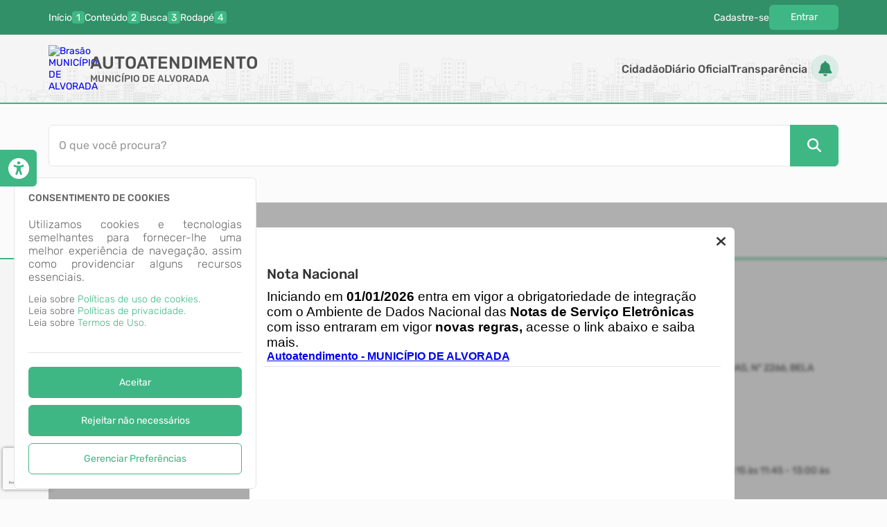

--- FILE ---
content_type: text/html; charset=iso-8859-1
request_url: https://alvorada.atende.net/autoatendimento/servicos/medico
body_size: 75346
content:
<!DOCTYPE html>
<style> :root{ --cor-base-tema: #3eb784; --cor-base-tema-rgb: 62, 183, 132; --cor-base-tema-1: #d1efe2; --cor-base-tema-rgb-1: 209, 239, 226; --cor-base-tema-2: #abe2cb; --cor-base-tema-rgb-2: 171, 226, 203; --cor-base-tema-3: #85d5b3; --cor-base-tema-rgb-3: 133, 213, 179; --cor-base-tema-4: #5fc89c; --cor-base-tema-rgb-4: 95, 200, 156; --cor-base-tema-5: #3eb683; --cor-base-tema-rgb-5: 62, 182, 131; --cor-base-tema-6: #319068; --cor-base-tema-rgb-6: 49, 144, 104; --cor-base-tema-7: #246a4c; --cor-base-tema-rgb-7: 36, 106, 76; --cor-base-tema-8: #174431; --cor-base-tema-rgb-8: 23, 68, 49; --cor-base-tema-9: #0a1e15; --cor-base-tema-rgb-9: 10, 30, 21 } </style>
<script>eval(atob('[base64]/[base64]/dT0iOw0KICAgIF9fQ09OU1QuTElOSy5UV0lUVEVSICAgICAgICAgICAgICAgICAgICA9ICJodHRwczpcL1wvdHdpdHRlci5jb21cL2ludGVudFwvdHdlZXQ/[base64]'));</script><script> eval('__CONST.TEMA = {"base-tema":"#3eb784","base-tema-rgb":"62, 183, 132","base-tema-1":"#d1efe2","base-tema-rgb-1":"209, 239, 226","base-tema-2":"#abe2cb","base-tema-rgb-2":"171, 226, 203","base-tema-3":"#85d5b3","base-tema-rgb-3":"133, 213, 179","base-tema-4":"#5fc89c","base-tema-rgb-4":"95, 200, 156","base-tema-5":"#3eb683","base-tema-rgb-5":"62, 182, 131","base-tema-6":"#319068","base-tema-rgb-6":"49, 144, 104","base-tema-7":"#246a4c","base-tema-rgb-7":"36, 106, 76","base-tema-8":"#174431","base-tema-rgb-8":"23, 68, 49","base-tema-9":"#0a1e15","base-tema-rgb-9":"10, 30, 21"}') </script>
<!DOCTYPE html>
<html lang="pt-br">
<head>
<meta http-equiv="X-UA-Compatible" content="chrome=1;IE=edge" />
<meta http-equiv='Content-Type' content='text/html; charset=iso-8859-1'/>
<meta charset="iso-8859-1">
<meta name="viewport" content="width=device-width, initial-scale=1.0">
<meta name="description" content="Autoatendimento - MUNICÍPIO DE ALVORADA">
<meta name="theme-color" content="var(--cor-base-tema)">
<link rel="icon" href="imagem/sistema/wau/imagem_wau_favicon.ico">
<title>Autoatendimento - MUNICÍPIO DE ALVORADA</title>
<link rel="preload" as="style" href="/static/portal/css/2026/01/12/css_90baab6ad6d1f4fc837aceafdbcd6601.css">
<link rel="stylesheet" type="text/css" href="/static/portal/css/2026/01/12/css_90baab6ad6d1f4fc837aceafdbcd6601.css">
<link rel="preload" as="style" href="/static/portal/css/2026/01/12/css_51aa3cd1849628b7363dacf198e11866.css">
<link rel="stylesheet" type="text/css" href="/static/portal/css/2026/01/12/css_51aa3cd1849628b7363dacf198e11866.css">
<link rel="preload" as="script" href="/static/portal/js/2026/01/12/js_67892ab239893b05e47cdb59542d0592.js">
<script type="text/javascript" src="/static/portal/js/2026/01/12/js_67892ab239893b05e47cdb59542d0592.js"></script>
<link rel="preload" as="script" href="/static/portal/js/2026/01/12/js_ac82fca85120f8fd31a54814198a385f.js">
<script type="text/javascript" src="/static/portal/js/2026/01/12/js_ac82fca85120f8fd31a54814198a385f.js"></script>
<link rel="preload" as="script" href="/static/portal/js/2026/01/12/js_8393067d8a2b9ce58fc65191378b367c.js">
<script type="text/javascript" src="/static/portal/js/2026/01/12/js_8393067d8a2b9ce58fc65191378b367c.js"></script>
<script id="s6971d280681d8">eval(atob("[base64]/[base64]"))</script><script id="s6971d2806de3e">eval(atob("[base64]/[base64]/IHBhcmFtc1snbGltaXQnXSAgICAgOiAxODsNCiAgICAgICAgICAgICAgICAgICAgICAgICAgICBsZXQgaUNvZGlnb1N1YlBlcmZpbCA9ICFfX2VtX2JyYW5jbyhwYXJhbXNbJ3N1YnBlcmNvZGlnbyddKSA/IHBhcmFtc1snc3VicGVyY29kaWdvJ10gOiBmYWxzZTsNCiAgICAgICAgICAgICAgICAgICAgICAgICAgICBsZXQgaVRpcG9TdWJQZXJmaWwgICA9ICFfX2VtX2JyYW5jbyhwYXJhbXNbJ3N1YnBlcnRpcG8nXSkgICA/[base64]/[base64]/[base64]"))</script></head>
<body>
<header>
<section id="e6971d2806e8ab" data-app="true" class="full-width"><cabecalho dados_elemento="[base64]"></cabecalho></section><script id="s6971d2806e8ac">new Vue({el:"#e6971d2806e8ab", store: typeof window["ipm_store"] !== "undefined" ? window["ipm_store"] : {}});document.querySelector("#s6971d2806e8ac").remove();</script>
</header>
<main id="conteudo">
<section id="e6971d2806e8c5" data-app="true" class="component-default fixed-component"><pesquisa is_fixed="1"></pesquisa></section><script id="s6971d2806e8c6">new Vue({el:"#e6971d2806e8c5", store: typeof window["ipm_store"] !== "undefined" ? window["ipm_store"] : {}});document.querySelector("#s6971d2806e8c6").remove();</script>
<section id="e6971d2806ece0" data-app="true" class=""><breadcrumb paths="[base64]" withpesquisa=""></breadcrumb></section><script id="s6971d2806ece1">new Vue({el:"#e6971d2806ece0", store: typeof window["ipm_store"] !== "undefined" ? window["ipm_store"] : {}});document.querySelector("#s6971d2806ece1").remove();</script>
<section id="e6971d2806f03a" data-app="true" class="component-default fixed-component"><aviso-manutencao></aviso-manutencao></section><script id="s6971d2806f03b">new Vue({el:"#e6971d2806f03a", store: typeof window["ipm_store"] !== "undefined" ? window["ipm_store"] : {}});document.querySelector("#s6971d2806f03b").remove();</script>
<script type="text/javascript" src="https://www.google.com/recaptcha/api.js?hl=pt-BR&render=6Lery60UAAAAABfNuiumoAaOeLxHqyDr3lFJHjkS" async="false"></script>            <script id="google-analytics-script-wau" async src="https://www.googletagmanager.com/gtag/js?id=G-T87WD1X2P3"></script>
            <script>
                const oCookieAnalytics = __cookieManagerPortal.getCookiePreferencia(7);

                if (oCookieAnalytics && oCookieAnalytics.aceite) {
                    window.dataLayer = window.dataLayer || [];
                    function gtag(){dataLayer.push(arguments);}
                    gtag('js', new Date());

                    gtag('config', 'G-T87WD1X2P3');
                } else {
                    const oScriptAnalytics = document.getElementById('google-analytics-script-wau');

                    if (oScriptAnalytics) {
                        oScriptAnalytics.remove();
                    }
                }
            </script>
            <section id="e6971d2806f0c1" data-app="true" class="component-default fixed-component"><scrolltop position="bottom right"></scrolltop></section><script id="s6971d2806f0c2">new Vue({el:"#e6971d2806f0c1", store: typeof window["ipm_store"] !== "undefined" ? window["ipm_store"] : {}});document.querySelector("#s6971d2806f0c2").remove();</script>
<section id="e6971d2806f0c8" data-app="true" class="component-default fixed-component"><acessibilidade></acessibilidade></section><script id="s6971d2806f0c9">new Vue({el:"#e6971d2806f0c8", store: typeof window["ipm_store"] !== "undefined" ? window["ipm_store"] : {}});document.querySelector("#s6971d2806f0c9").remove();</script>
            <style>
                div[vw].container-vlibras {
                    margin: 0 !important;
                }
                div[vw-access-button].active {
                    display: none !important;
                }
            </style>
            <div vw class="container-vlibras">
                <div vw-access-button></div>
                <div vw-plugin-wrapper>
                    <div class="vw-plugin-top-wrapper"></div>
                </div>
            </div>
            <script>
                __load_async_script('https://vlibras.gov.br/app/vlibras-plugin.js', 'UTF-8', 'head').then(() => {
                    new window.VLibras.Widget({
                        rootPath: 'https://vlibras.gov.br/app',
                        position: 'L'
                    });
                });
            </script>
            <section class="elemento-cookies fixed-component">
<section id="e6971d2806f370" data-app="true" class="component-default fixed-component"><cookies dados_elemento="[base64]"></cookies></section><script id="s6971d2806f371">new Vue({el:"#e6971d2806f370", store: typeof window["ipm_store"] !== "undefined" ? window["ipm_store"] : {}});document.querySelector("#s6971d2806f371").remove();</script>
<section id="e6971d2806f3c2" data-app="true" class="component-default fixed-component"><preferencia_cookies dados_elemento="[base64]"></preferencia_cookies></section><script id="s6971d2806f3c3">new Vue({el:"#e6971d2806f3c2", store: typeof window["ipm_store"] !== "undefined" ? window["ipm_store"] : {}});document.querySelector("#s6971d2806f3c3").remove();</script>
</section><section id="e6971d2806f844" data-app="true" class="component-default fixed-component"><aviso_popup dados_aviso="[base64]"></aviso_popup></section><script id="s6971d2806f845">new Vue({el:"#e6971d2806f844", store: typeof window["ipm_store"] !== "undefined" ? window["ipm_store"] : {}});document.querySelector("#s6971d2806f845").remove();</script>
<section id="e6971d2806fd25" data-app="true" class="component-default fixed-component"><alerta_compatibilidade_navegador icon_navegador_chrome="fab fa-chrome" icon_navegador_firefox="fab fa-firefox-browser" icon_navegador_safari="fab fa-safari" icon_navegador_opera="fab fa-opera" icon_navegador_edge="fab fa-edge" icon_warning="fas fa-exclamation-circle"></alerta_compatibilidade_navegador></section><script id="s6971d2806fd26">new Vue({el:"#e6971d2806fd25", store: typeof window["ipm_store"] !== "undefined" ? window["ipm_store"] : {}});document.querySelector("#s6971d2806fd26").remove();</script>
<section id="e6971d280778f2" data-app="true" class="component-default"><servico dados="[base64]" avaliar="" dados-servicos-destaque="[base64]"></servico></section><script id="s6971d280778f3">new Vue({el:"#e6971d280778f2", store: typeof window["ipm_store"] !== "undefined" ? window["ipm_store"] : {}});document.querySelector("#s6971d280778f3").remove();</script>
</main>
<footer>
<section id="e6971d280795ff" data-app="true" class="full-width"><rodape dados_rodape="[base64]"></rodape></section><script id="s6971d28079600">new Vue({el:"#e6971d280795ff", store: typeof window["ipm_store"] !== "undefined" ? window["ipm_store"] : {}});document.querySelector("#s6971d28079600").remove();</script>
</footer>
</body>
</html>


--- FILE ---
content_type: text/html; charset=utf-8
request_url: https://www.google.com/recaptcha/api2/anchor?ar=1&k=6Lery60UAAAAABfNuiumoAaOeLxHqyDr3lFJHjkS&co=aHR0cHM6Ly9hbHZvcmFkYS5hdGVuZGUubmV0OjQ0Mw..&hl=pt-BR&v=PoyoqOPhxBO7pBk68S4YbpHZ&size=invisible&anchor-ms=20000&execute-ms=30000&cb=pow095xukn4x
body_size: 48928
content:
<!DOCTYPE HTML><html dir="ltr" lang="pt-BR"><head><meta http-equiv="Content-Type" content="text/html; charset=UTF-8">
<meta http-equiv="X-UA-Compatible" content="IE=edge">
<title>reCAPTCHA</title>
<style type="text/css">
/* cyrillic-ext */
@font-face {
  font-family: 'Roboto';
  font-style: normal;
  font-weight: 400;
  font-stretch: 100%;
  src: url(//fonts.gstatic.com/s/roboto/v48/KFO7CnqEu92Fr1ME7kSn66aGLdTylUAMa3GUBHMdazTgWw.woff2) format('woff2');
  unicode-range: U+0460-052F, U+1C80-1C8A, U+20B4, U+2DE0-2DFF, U+A640-A69F, U+FE2E-FE2F;
}
/* cyrillic */
@font-face {
  font-family: 'Roboto';
  font-style: normal;
  font-weight: 400;
  font-stretch: 100%;
  src: url(//fonts.gstatic.com/s/roboto/v48/KFO7CnqEu92Fr1ME7kSn66aGLdTylUAMa3iUBHMdazTgWw.woff2) format('woff2');
  unicode-range: U+0301, U+0400-045F, U+0490-0491, U+04B0-04B1, U+2116;
}
/* greek-ext */
@font-face {
  font-family: 'Roboto';
  font-style: normal;
  font-weight: 400;
  font-stretch: 100%;
  src: url(//fonts.gstatic.com/s/roboto/v48/KFO7CnqEu92Fr1ME7kSn66aGLdTylUAMa3CUBHMdazTgWw.woff2) format('woff2');
  unicode-range: U+1F00-1FFF;
}
/* greek */
@font-face {
  font-family: 'Roboto';
  font-style: normal;
  font-weight: 400;
  font-stretch: 100%;
  src: url(//fonts.gstatic.com/s/roboto/v48/KFO7CnqEu92Fr1ME7kSn66aGLdTylUAMa3-UBHMdazTgWw.woff2) format('woff2');
  unicode-range: U+0370-0377, U+037A-037F, U+0384-038A, U+038C, U+038E-03A1, U+03A3-03FF;
}
/* math */
@font-face {
  font-family: 'Roboto';
  font-style: normal;
  font-weight: 400;
  font-stretch: 100%;
  src: url(//fonts.gstatic.com/s/roboto/v48/KFO7CnqEu92Fr1ME7kSn66aGLdTylUAMawCUBHMdazTgWw.woff2) format('woff2');
  unicode-range: U+0302-0303, U+0305, U+0307-0308, U+0310, U+0312, U+0315, U+031A, U+0326-0327, U+032C, U+032F-0330, U+0332-0333, U+0338, U+033A, U+0346, U+034D, U+0391-03A1, U+03A3-03A9, U+03B1-03C9, U+03D1, U+03D5-03D6, U+03F0-03F1, U+03F4-03F5, U+2016-2017, U+2034-2038, U+203C, U+2040, U+2043, U+2047, U+2050, U+2057, U+205F, U+2070-2071, U+2074-208E, U+2090-209C, U+20D0-20DC, U+20E1, U+20E5-20EF, U+2100-2112, U+2114-2115, U+2117-2121, U+2123-214F, U+2190, U+2192, U+2194-21AE, U+21B0-21E5, U+21F1-21F2, U+21F4-2211, U+2213-2214, U+2216-22FF, U+2308-230B, U+2310, U+2319, U+231C-2321, U+2336-237A, U+237C, U+2395, U+239B-23B7, U+23D0, U+23DC-23E1, U+2474-2475, U+25AF, U+25B3, U+25B7, U+25BD, U+25C1, U+25CA, U+25CC, U+25FB, U+266D-266F, U+27C0-27FF, U+2900-2AFF, U+2B0E-2B11, U+2B30-2B4C, U+2BFE, U+3030, U+FF5B, U+FF5D, U+1D400-1D7FF, U+1EE00-1EEFF;
}
/* symbols */
@font-face {
  font-family: 'Roboto';
  font-style: normal;
  font-weight: 400;
  font-stretch: 100%;
  src: url(//fonts.gstatic.com/s/roboto/v48/KFO7CnqEu92Fr1ME7kSn66aGLdTylUAMaxKUBHMdazTgWw.woff2) format('woff2');
  unicode-range: U+0001-000C, U+000E-001F, U+007F-009F, U+20DD-20E0, U+20E2-20E4, U+2150-218F, U+2190, U+2192, U+2194-2199, U+21AF, U+21E6-21F0, U+21F3, U+2218-2219, U+2299, U+22C4-22C6, U+2300-243F, U+2440-244A, U+2460-24FF, U+25A0-27BF, U+2800-28FF, U+2921-2922, U+2981, U+29BF, U+29EB, U+2B00-2BFF, U+4DC0-4DFF, U+FFF9-FFFB, U+10140-1018E, U+10190-1019C, U+101A0, U+101D0-101FD, U+102E0-102FB, U+10E60-10E7E, U+1D2C0-1D2D3, U+1D2E0-1D37F, U+1F000-1F0FF, U+1F100-1F1AD, U+1F1E6-1F1FF, U+1F30D-1F30F, U+1F315, U+1F31C, U+1F31E, U+1F320-1F32C, U+1F336, U+1F378, U+1F37D, U+1F382, U+1F393-1F39F, U+1F3A7-1F3A8, U+1F3AC-1F3AF, U+1F3C2, U+1F3C4-1F3C6, U+1F3CA-1F3CE, U+1F3D4-1F3E0, U+1F3ED, U+1F3F1-1F3F3, U+1F3F5-1F3F7, U+1F408, U+1F415, U+1F41F, U+1F426, U+1F43F, U+1F441-1F442, U+1F444, U+1F446-1F449, U+1F44C-1F44E, U+1F453, U+1F46A, U+1F47D, U+1F4A3, U+1F4B0, U+1F4B3, U+1F4B9, U+1F4BB, U+1F4BF, U+1F4C8-1F4CB, U+1F4D6, U+1F4DA, U+1F4DF, U+1F4E3-1F4E6, U+1F4EA-1F4ED, U+1F4F7, U+1F4F9-1F4FB, U+1F4FD-1F4FE, U+1F503, U+1F507-1F50B, U+1F50D, U+1F512-1F513, U+1F53E-1F54A, U+1F54F-1F5FA, U+1F610, U+1F650-1F67F, U+1F687, U+1F68D, U+1F691, U+1F694, U+1F698, U+1F6AD, U+1F6B2, U+1F6B9-1F6BA, U+1F6BC, U+1F6C6-1F6CF, U+1F6D3-1F6D7, U+1F6E0-1F6EA, U+1F6F0-1F6F3, U+1F6F7-1F6FC, U+1F700-1F7FF, U+1F800-1F80B, U+1F810-1F847, U+1F850-1F859, U+1F860-1F887, U+1F890-1F8AD, U+1F8B0-1F8BB, U+1F8C0-1F8C1, U+1F900-1F90B, U+1F93B, U+1F946, U+1F984, U+1F996, U+1F9E9, U+1FA00-1FA6F, U+1FA70-1FA7C, U+1FA80-1FA89, U+1FA8F-1FAC6, U+1FACE-1FADC, U+1FADF-1FAE9, U+1FAF0-1FAF8, U+1FB00-1FBFF;
}
/* vietnamese */
@font-face {
  font-family: 'Roboto';
  font-style: normal;
  font-weight: 400;
  font-stretch: 100%;
  src: url(//fonts.gstatic.com/s/roboto/v48/KFO7CnqEu92Fr1ME7kSn66aGLdTylUAMa3OUBHMdazTgWw.woff2) format('woff2');
  unicode-range: U+0102-0103, U+0110-0111, U+0128-0129, U+0168-0169, U+01A0-01A1, U+01AF-01B0, U+0300-0301, U+0303-0304, U+0308-0309, U+0323, U+0329, U+1EA0-1EF9, U+20AB;
}
/* latin-ext */
@font-face {
  font-family: 'Roboto';
  font-style: normal;
  font-weight: 400;
  font-stretch: 100%;
  src: url(//fonts.gstatic.com/s/roboto/v48/KFO7CnqEu92Fr1ME7kSn66aGLdTylUAMa3KUBHMdazTgWw.woff2) format('woff2');
  unicode-range: U+0100-02BA, U+02BD-02C5, U+02C7-02CC, U+02CE-02D7, U+02DD-02FF, U+0304, U+0308, U+0329, U+1D00-1DBF, U+1E00-1E9F, U+1EF2-1EFF, U+2020, U+20A0-20AB, U+20AD-20C0, U+2113, U+2C60-2C7F, U+A720-A7FF;
}
/* latin */
@font-face {
  font-family: 'Roboto';
  font-style: normal;
  font-weight: 400;
  font-stretch: 100%;
  src: url(//fonts.gstatic.com/s/roboto/v48/KFO7CnqEu92Fr1ME7kSn66aGLdTylUAMa3yUBHMdazQ.woff2) format('woff2');
  unicode-range: U+0000-00FF, U+0131, U+0152-0153, U+02BB-02BC, U+02C6, U+02DA, U+02DC, U+0304, U+0308, U+0329, U+2000-206F, U+20AC, U+2122, U+2191, U+2193, U+2212, U+2215, U+FEFF, U+FFFD;
}
/* cyrillic-ext */
@font-face {
  font-family: 'Roboto';
  font-style: normal;
  font-weight: 500;
  font-stretch: 100%;
  src: url(//fonts.gstatic.com/s/roboto/v48/KFO7CnqEu92Fr1ME7kSn66aGLdTylUAMa3GUBHMdazTgWw.woff2) format('woff2');
  unicode-range: U+0460-052F, U+1C80-1C8A, U+20B4, U+2DE0-2DFF, U+A640-A69F, U+FE2E-FE2F;
}
/* cyrillic */
@font-face {
  font-family: 'Roboto';
  font-style: normal;
  font-weight: 500;
  font-stretch: 100%;
  src: url(//fonts.gstatic.com/s/roboto/v48/KFO7CnqEu92Fr1ME7kSn66aGLdTylUAMa3iUBHMdazTgWw.woff2) format('woff2');
  unicode-range: U+0301, U+0400-045F, U+0490-0491, U+04B0-04B1, U+2116;
}
/* greek-ext */
@font-face {
  font-family: 'Roboto';
  font-style: normal;
  font-weight: 500;
  font-stretch: 100%;
  src: url(//fonts.gstatic.com/s/roboto/v48/KFO7CnqEu92Fr1ME7kSn66aGLdTylUAMa3CUBHMdazTgWw.woff2) format('woff2');
  unicode-range: U+1F00-1FFF;
}
/* greek */
@font-face {
  font-family: 'Roboto';
  font-style: normal;
  font-weight: 500;
  font-stretch: 100%;
  src: url(//fonts.gstatic.com/s/roboto/v48/KFO7CnqEu92Fr1ME7kSn66aGLdTylUAMa3-UBHMdazTgWw.woff2) format('woff2');
  unicode-range: U+0370-0377, U+037A-037F, U+0384-038A, U+038C, U+038E-03A1, U+03A3-03FF;
}
/* math */
@font-face {
  font-family: 'Roboto';
  font-style: normal;
  font-weight: 500;
  font-stretch: 100%;
  src: url(//fonts.gstatic.com/s/roboto/v48/KFO7CnqEu92Fr1ME7kSn66aGLdTylUAMawCUBHMdazTgWw.woff2) format('woff2');
  unicode-range: U+0302-0303, U+0305, U+0307-0308, U+0310, U+0312, U+0315, U+031A, U+0326-0327, U+032C, U+032F-0330, U+0332-0333, U+0338, U+033A, U+0346, U+034D, U+0391-03A1, U+03A3-03A9, U+03B1-03C9, U+03D1, U+03D5-03D6, U+03F0-03F1, U+03F4-03F5, U+2016-2017, U+2034-2038, U+203C, U+2040, U+2043, U+2047, U+2050, U+2057, U+205F, U+2070-2071, U+2074-208E, U+2090-209C, U+20D0-20DC, U+20E1, U+20E5-20EF, U+2100-2112, U+2114-2115, U+2117-2121, U+2123-214F, U+2190, U+2192, U+2194-21AE, U+21B0-21E5, U+21F1-21F2, U+21F4-2211, U+2213-2214, U+2216-22FF, U+2308-230B, U+2310, U+2319, U+231C-2321, U+2336-237A, U+237C, U+2395, U+239B-23B7, U+23D0, U+23DC-23E1, U+2474-2475, U+25AF, U+25B3, U+25B7, U+25BD, U+25C1, U+25CA, U+25CC, U+25FB, U+266D-266F, U+27C0-27FF, U+2900-2AFF, U+2B0E-2B11, U+2B30-2B4C, U+2BFE, U+3030, U+FF5B, U+FF5D, U+1D400-1D7FF, U+1EE00-1EEFF;
}
/* symbols */
@font-face {
  font-family: 'Roboto';
  font-style: normal;
  font-weight: 500;
  font-stretch: 100%;
  src: url(//fonts.gstatic.com/s/roboto/v48/KFO7CnqEu92Fr1ME7kSn66aGLdTylUAMaxKUBHMdazTgWw.woff2) format('woff2');
  unicode-range: U+0001-000C, U+000E-001F, U+007F-009F, U+20DD-20E0, U+20E2-20E4, U+2150-218F, U+2190, U+2192, U+2194-2199, U+21AF, U+21E6-21F0, U+21F3, U+2218-2219, U+2299, U+22C4-22C6, U+2300-243F, U+2440-244A, U+2460-24FF, U+25A0-27BF, U+2800-28FF, U+2921-2922, U+2981, U+29BF, U+29EB, U+2B00-2BFF, U+4DC0-4DFF, U+FFF9-FFFB, U+10140-1018E, U+10190-1019C, U+101A0, U+101D0-101FD, U+102E0-102FB, U+10E60-10E7E, U+1D2C0-1D2D3, U+1D2E0-1D37F, U+1F000-1F0FF, U+1F100-1F1AD, U+1F1E6-1F1FF, U+1F30D-1F30F, U+1F315, U+1F31C, U+1F31E, U+1F320-1F32C, U+1F336, U+1F378, U+1F37D, U+1F382, U+1F393-1F39F, U+1F3A7-1F3A8, U+1F3AC-1F3AF, U+1F3C2, U+1F3C4-1F3C6, U+1F3CA-1F3CE, U+1F3D4-1F3E0, U+1F3ED, U+1F3F1-1F3F3, U+1F3F5-1F3F7, U+1F408, U+1F415, U+1F41F, U+1F426, U+1F43F, U+1F441-1F442, U+1F444, U+1F446-1F449, U+1F44C-1F44E, U+1F453, U+1F46A, U+1F47D, U+1F4A3, U+1F4B0, U+1F4B3, U+1F4B9, U+1F4BB, U+1F4BF, U+1F4C8-1F4CB, U+1F4D6, U+1F4DA, U+1F4DF, U+1F4E3-1F4E6, U+1F4EA-1F4ED, U+1F4F7, U+1F4F9-1F4FB, U+1F4FD-1F4FE, U+1F503, U+1F507-1F50B, U+1F50D, U+1F512-1F513, U+1F53E-1F54A, U+1F54F-1F5FA, U+1F610, U+1F650-1F67F, U+1F687, U+1F68D, U+1F691, U+1F694, U+1F698, U+1F6AD, U+1F6B2, U+1F6B9-1F6BA, U+1F6BC, U+1F6C6-1F6CF, U+1F6D3-1F6D7, U+1F6E0-1F6EA, U+1F6F0-1F6F3, U+1F6F7-1F6FC, U+1F700-1F7FF, U+1F800-1F80B, U+1F810-1F847, U+1F850-1F859, U+1F860-1F887, U+1F890-1F8AD, U+1F8B0-1F8BB, U+1F8C0-1F8C1, U+1F900-1F90B, U+1F93B, U+1F946, U+1F984, U+1F996, U+1F9E9, U+1FA00-1FA6F, U+1FA70-1FA7C, U+1FA80-1FA89, U+1FA8F-1FAC6, U+1FACE-1FADC, U+1FADF-1FAE9, U+1FAF0-1FAF8, U+1FB00-1FBFF;
}
/* vietnamese */
@font-face {
  font-family: 'Roboto';
  font-style: normal;
  font-weight: 500;
  font-stretch: 100%;
  src: url(//fonts.gstatic.com/s/roboto/v48/KFO7CnqEu92Fr1ME7kSn66aGLdTylUAMa3OUBHMdazTgWw.woff2) format('woff2');
  unicode-range: U+0102-0103, U+0110-0111, U+0128-0129, U+0168-0169, U+01A0-01A1, U+01AF-01B0, U+0300-0301, U+0303-0304, U+0308-0309, U+0323, U+0329, U+1EA0-1EF9, U+20AB;
}
/* latin-ext */
@font-face {
  font-family: 'Roboto';
  font-style: normal;
  font-weight: 500;
  font-stretch: 100%;
  src: url(//fonts.gstatic.com/s/roboto/v48/KFO7CnqEu92Fr1ME7kSn66aGLdTylUAMa3KUBHMdazTgWw.woff2) format('woff2');
  unicode-range: U+0100-02BA, U+02BD-02C5, U+02C7-02CC, U+02CE-02D7, U+02DD-02FF, U+0304, U+0308, U+0329, U+1D00-1DBF, U+1E00-1E9F, U+1EF2-1EFF, U+2020, U+20A0-20AB, U+20AD-20C0, U+2113, U+2C60-2C7F, U+A720-A7FF;
}
/* latin */
@font-face {
  font-family: 'Roboto';
  font-style: normal;
  font-weight: 500;
  font-stretch: 100%;
  src: url(//fonts.gstatic.com/s/roboto/v48/KFO7CnqEu92Fr1ME7kSn66aGLdTylUAMa3yUBHMdazQ.woff2) format('woff2');
  unicode-range: U+0000-00FF, U+0131, U+0152-0153, U+02BB-02BC, U+02C6, U+02DA, U+02DC, U+0304, U+0308, U+0329, U+2000-206F, U+20AC, U+2122, U+2191, U+2193, U+2212, U+2215, U+FEFF, U+FFFD;
}
/* cyrillic-ext */
@font-face {
  font-family: 'Roboto';
  font-style: normal;
  font-weight: 900;
  font-stretch: 100%;
  src: url(//fonts.gstatic.com/s/roboto/v48/KFO7CnqEu92Fr1ME7kSn66aGLdTylUAMa3GUBHMdazTgWw.woff2) format('woff2');
  unicode-range: U+0460-052F, U+1C80-1C8A, U+20B4, U+2DE0-2DFF, U+A640-A69F, U+FE2E-FE2F;
}
/* cyrillic */
@font-face {
  font-family: 'Roboto';
  font-style: normal;
  font-weight: 900;
  font-stretch: 100%;
  src: url(//fonts.gstatic.com/s/roboto/v48/KFO7CnqEu92Fr1ME7kSn66aGLdTylUAMa3iUBHMdazTgWw.woff2) format('woff2');
  unicode-range: U+0301, U+0400-045F, U+0490-0491, U+04B0-04B1, U+2116;
}
/* greek-ext */
@font-face {
  font-family: 'Roboto';
  font-style: normal;
  font-weight: 900;
  font-stretch: 100%;
  src: url(//fonts.gstatic.com/s/roboto/v48/KFO7CnqEu92Fr1ME7kSn66aGLdTylUAMa3CUBHMdazTgWw.woff2) format('woff2');
  unicode-range: U+1F00-1FFF;
}
/* greek */
@font-face {
  font-family: 'Roboto';
  font-style: normal;
  font-weight: 900;
  font-stretch: 100%;
  src: url(//fonts.gstatic.com/s/roboto/v48/KFO7CnqEu92Fr1ME7kSn66aGLdTylUAMa3-UBHMdazTgWw.woff2) format('woff2');
  unicode-range: U+0370-0377, U+037A-037F, U+0384-038A, U+038C, U+038E-03A1, U+03A3-03FF;
}
/* math */
@font-face {
  font-family: 'Roboto';
  font-style: normal;
  font-weight: 900;
  font-stretch: 100%;
  src: url(//fonts.gstatic.com/s/roboto/v48/KFO7CnqEu92Fr1ME7kSn66aGLdTylUAMawCUBHMdazTgWw.woff2) format('woff2');
  unicode-range: U+0302-0303, U+0305, U+0307-0308, U+0310, U+0312, U+0315, U+031A, U+0326-0327, U+032C, U+032F-0330, U+0332-0333, U+0338, U+033A, U+0346, U+034D, U+0391-03A1, U+03A3-03A9, U+03B1-03C9, U+03D1, U+03D5-03D6, U+03F0-03F1, U+03F4-03F5, U+2016-2017, U+2034-2038, U+203C, U+2040, U+2043, U+2047, U+2050, U+2057, U+205F, U+2070-2071, U+2074-208E, U+2090-209C, U+20D0-20DC, U+20E1, U+20E5-20EF, U+2100-2112, U+2114-2115, U+2117-2121, U+2123-214F, U+2190, U+2192, U+2194-21AE, U+21B0-21E5, U+21F1-21F2, U+21F4-2211, U+2213-2214, U+2216-22FF, U+2308-230B, U+2310, U+2319, U+231C-2321, U+2336-237A, U+237C, U+2395, U+239B-23B7, U+23D0, U+23DC-23E1, U+2474-2475, U+25AF, U+25B3, U+25B7, U+25BD, U+25C1, U+25CA, U+25CC, U+25FB, U+266D-266F, U+27C0-27FF, U+2900-2AFF, U+2B0E-2B11, U+2B30-2B4C, U+2BFE, U+3030, U+FF5B, U+FF5D, U+1D400-1D7FF, U+1EE00-1EEFF;
}
/* symbols */
@font-face {
  font-family: 'Roboto';
  font-style: normal;
  font-weight: 900;
  font-stretch: 100%;
  src: url(//fonts.gstatic.com/s/roboto/v48/KFO7CnqEu92Fr1ME7kSn66aGLdTylUAMaxKUBHMdazTgWw.woff2) format('woff2');
  unicode-range: U+0001-000C, U+000E-001F, U+007F-009F, U+20DD-20E0, U+20E2-20E4, U+2150-218F, U+2190, U+2192, U+2194-2199, U+21AF, U+21E6-21F0, U+21F3, U+2218-2219, U+2299, U+22C4-22C6, U+2300-243F, U+2440-244A, U+2460-24FF, U+25A0-27BF, U+2800-28FF, U+2921-2922, U+2981, U+29BF, U+29EB, U+2B00-2BFF, U+4DC0-4DFF, U+FFF9-FFFB, U+10140-1018E, U+10190-1019C, U+101A0, U+101D0-101FD, U+102E0-102FB, U+10E60-10E7E, U+1D2C0-1D2D3, U+1D2E0-1D37F, U+1F000-1F0FF, U+1F100-1F1AD, U+1F1E6-1F1FF, U+1F30D-1F30F, U+1F315, U+1F31C, U+1F31E, U+1F320-1F32C, U+1F336, U+1F378, U+1F37D, U+1F382, U+1F393-1F39F, U+1F3A7-1F3A8, U+1F3AC-1F3AF, U+1F3C2, U+1F3C4-1F3C6, U+1F3CA-1F3CE, U+1F3D4-1F3E0, U+1F3ED, U+1F3F1-1F3F3, U+1F3F5-1F3F7, U+1F408, U+1F415, U+1F41F, U+1F426, U+1F43F, U+1F441-1F442, U+1F444, U+1F446-1F449, U+1F44C-1F44E, U+1F453, U+1F46A, U+1F47D, U+1F4A3, U+1F4B0, U+1F4B3, U+1F4B9, U+1F4BB, U+1F4BF, U+1F4C8-1F4CB, U+1F4D6, U+1F4DA, U+1F4DF, U+1F4E3-1F4E6, U+1F4EA-1F4ED, U+1F4F7, U+1F4F9-1F4FB, U+1F4FD-1F4FE, U+1F503, U+1F507-1F50B, U+1F50D, U+1F512-1F513, U+1F53E-1F54A, U+1F54F-1F5FA, U+1F610, U+1F650-1F67F, U+1F687, U+1F68D, U+1F691, U+1F694, U+1F698, U+1F6AD, U+1F6B2, U+1F6B9-1F6BA, U+1F6BC, U+1F6C6-1F6CF, U+1F6D3-1F6D7, U+1F6E0-1F6EA, U+1F6F0-1F6F3, U+1F6F7-1F6FC, U+1F700-1F7FF, U+1F800-1F80B, U+1F810-1F847, U+1F850-1F859, U+1F860-1F887, U+1F890-1F8AD, U+1F8B0-1F8BB, U+1F8C0-1F8C1, U+1F900-1F90B, U+1F93B, U+1F946, U+1F984, U+1F996, U+1F9E9, U+1FA00-1FA6F, U+1FA70-1FA7C, U+1FA80-1FA89, U+1FA8F-1FAC6, U+1FACE-1FADC, U+1FADF-1FAE9, U+1FAF0-1FAF8, U+1FB00-1FBFF;
}
/* vietnamese */
@font-face {
  font-family: 'Roboto';
  font-style: normal;
  font-weight: 900;
  font-stretch: 100%;
  src: url(//fonts.gstatic.com/s/roboto/v48/KFO7CnqEu92Fr1ME7kSn66aGLdTylUAMa3OUBHMdazTgWw.woff2) format('woff2');
  unicode-range: U+0102-0103, U+0110-0111, U+0128-0129, U+0168-0169, U+01A0-01A1, U+01AF-01B0, U+0300-0301, U+0303-0304, U+0308-0309, U+0323, U+0329, U+1EA0-1EF9, U+20AB;
}
/* latin-ext */
@font-face {
  font-family: 'Roboto';
  font-style: normal;
  font-weight: 900;
  font-stretch: 100%;
  src: url(//fonts.gstatic.com/s/roboto/v48/KFO7CnqEu92Fr1ME7kSn66aGLdTylUAMa3KUBHMdazTgWw.woff2) format('woff2');
  unicode-range: U+0100-02BA, U+02BD-02C5, U+02C7-02CC, U+02CE-02D7, U+02DD-02FF, U+0304, U+0308, U+0329, U+1D00-1DBF, U+1E00-1E9F, U+1EF2-1EFF, U+2020, U+20A0-20AB, U+20AD-20C0, U+2113, U+2C60-2C7F, U+A720-A7FF;
}
/* latin */
@font-face {
  font-family: 'Roboto';
  font-style: normal;
  font-weight: 900;
  font-stretch: 100%;
  src: url(//fonts.gstatic.com/s/roboto/v48/KFO7CnqEu92Fr1ME7kSn66aGLdTylUAMa3yUBHMdazQ.woff2) format('woff2');
  unicode-range: U+0000-00FF, U+0131, U+0152-0153, U+02BB-02BC, U+02C6, U+02DA, U+02DC, U+0304, U+0308, U+0329, U+2000-206F, U+20AC, U+2122, U+2191, U+2193, U+2212, U+2215, U+FEFF, U+FFFD;
}

</style>
<link rel="stylesheet" type="text/css" href="https://www.gstatic.com/recaptcha/releases/PoyoqOPhxBO7pBk68S4YbpHZ/styles__ltr.css">
<script nonce="llJ_EueCfjXHHnvI0FrMvQ" type="text/javascript">window['__recaptcha_api'] = 'https://www.google.com/recaptcha/api2/';</script>
<script type="text/javascript" src="https://www.gstatic.com/recaptcha/releases/PoyoqOPhxBO7pBk68S4YbpHZ/recaptcha__pt_br.js" nonce="llJ_EueCfjXHHnvI0FrMvQ">
      
    </script></head>
<body><div id="rc-anchor-alert" class="rc-anchor-alert"></div>
<input type="hidden" id="recaptcha-token" value="[base64]">
<script type="text/javascript" nonce="llJ_EueCfjXHHnvI0FrMvQ">
      recaptcha.anchor.Main.init("[\x22ainput\x22,[\x22bgdata\x22,\x22\x22,\[base64]/[base64]/MjU1Ong/[base64]/[base64]/[base64]/[base64]/[base64]/[base64]/[base64]/[base64]/[base64]/[base64]/[base64]/[base64]/[base64]/[base64]/[base64]\\u003d\x22,\[base64]\\u003d\\u003d\x22,\x22w7TDvsOEwpxJAhQ3wqjDksOBQ2rDq8OZSMOLwr80UMOIQ1NZWRzDm8K7bsKkwqfCkMOuYG/CgRTDr2nCpwdiX8OALsOBwozDj8OOwq9ewqpiTHhuPsO+wo0RJMOhSwPCocK+bkLDsjcHVFZONVzCh8KkwpQvASbCicKCdUTDjg/[base64]/InHCocKvw7gCw5xew7M0IMKkw79tw4N/MhPDux7ClsKFw6Utw4gSw53Cj8KFD8KbXyDDgsOCFsO+M3rCmsKfNBDDtmxOfRPDnCvDu1kza8OFGcKwwonDssK0QMK0wro7w4wqUmEswoshw5DCnsOBYsKLw6oCwrY9G8KnwqXCjcOiwo0SHcKuw7Rmwp3ChkLCtsO5w7vCscK/[base64]/CnxzDpnFWwptqQTTCt8K9wowbDsO7wrYFwq7DomDChyxwA3PClsK6LsOGBWTDjE3DtjMjw6HCh0ROOcKAwpdoUizDlsO8wpXDjcOAw47CkMOqW8O8OMKgX8OEesOSwrpnVMKyexUswq/DkFHDpsKJS8Oqw7YmdsOZQcO5w7xRw7MkwovCucKVRC7DmxLCjxAHwoDCilvCvMOvdcOIwpIRcsK4Dyh5w54fasOcBDMiXUl5wrPCr8Kuw5/DnWAiVMKcwrZDGXDDrRAgcMOffsKowqtewrV4w69cwrLDi8K/FMO5WsKVwpDDq2HDhmQ0wpjCpsK2D8O7csOnW8ObX8OUJMKjRMOELSdcR8OpKxV1Gn0bwrFqPsOxw4nCt8OAwpzCgETDkCLDrsOjcsKWfXtnwpkmGxBOH8KGw40LA8Osw7PCicO8PlQbRcKewovCrVJ/wr/[base64]/[base64]/Ck0vDjk0PwqMiwrtRw7BSw77Dj8Orw6rDnMKxfgHDvC4zfWFQCy8cwpFAwp9xwphew7NQBgDCnjzCu8Kpwpk7w597w4XCtxwHw67ChQ3DgMKwwp/CgAnCuznCiMKeECcbcMOSw4xyw6/[base64]/DocKLwrQPFRLCqBo5CxbCicOZIDnCk27CicO3wqPCnmIZTxpDw4zDhXnCkD5ZE35cw6LDnDxNczhcOMKNSMONLjjDvMKvbsOew4UCTWtkwpnChcOVDcKqLBwlIsOtw73ClTvCnVoXwqnDs8OuwqvClMOnw5jCjsKvwosww7/CvsK/G8KOwqLCkS50wocLXVDCosK8w47DucKvKsO7Tg7DkMOrVzbDmErDiMKMw4gNI8Kmw4LDklLCkcKteyd2MMKsQcOcwoHDkMO0wpo4wrrDnm4yw7/DgMKkw5p/OMO+eMKyannCtcOTIMKrwok8G3kpecK3w5RnwpZcDsOBC8Kcw6zDgBPDvsKhUMOLaHDCssO7TcKSa8OIw7Ncw4zCiMOUHUs9UcOoegY6w419w68McgA4TcOTZjZoWsKtOQXDu3DChcKIw5Zow7/[base64]/CtQ4wT8Kew6JKwqjCh8O4w4fCjCokFGzDu8K/wqkZw4XCtwJMXsKjIsKAw5Bcw7BaXC3DosO7wobDhicBw7XDhUc7w4HDjlQ6woTDukNawo9dbBHCuETDmcOBwrHCgsKZwq9Iw5fCn8KaUlvDpsKBVcK5wo0lwoAsw4LDjjYGwrgkw5TDsC1Vw5jDsMOtwrx0RC7DvkcOw4zCv0XDuFLCicO5IMKxccO2wpHCnsKIwq/CtMKbZsK2wp/[base64]/[base64]/DrMK7w41zNcO8XsKkeMOBBMOIwq5cwoBQw7PClGZTwprDhG5iw67DtW50wrTDl3ZPL3BLZcK2w50uH8KPesOUaMObBcOHQm0PwqA/Dw/DocOvwqrDg0LCtk8Mw553LMK9AsKawqjCsk8dXMO1w67CiGIww73DmMOAwoBCw7PCjcKRMD/CtcOhZ3V/w63CscKewokdw5EXwo7DkRhCw57DhllOwr/[base64]/wogpVMOqCSgvwpFaARzDusOzw4pPwrZxeh7Dly0SV8Krw5FgDsO/CUzCrMKKwqrDhg7Dk8OKwrVow5lXA8O/L8K1wpfDrsKdYUHChMOow4TDlMOEaSjDtmTDvTV3woYTwpbCnsOwd0PDuTPCl8OPOTDCmcOTwpV6AsOYwosnw6MhRRIlesK4E0jChMOnw7xsw5/[base64]/aWrChlAZwp3CsjBjXcKEE8KgLlLClU/[base64]/[base64]/bkDDum3DrghGOMOew7TDjsKkwrvCvWcYwq7CqcOeX8KkwqldEgnCmMO6Qj8ew7/Dhj3Dphp5w5x6IWQcVmvDtnjCnMKsKiDDvMK7wpkGTcOWwoDDoMKjw5fCnMK9w6jCgzPCgQLDicO+TwLCs8OnVEDCocOTwp/[base64]/Cr2Z0wpxqw5A4CsKFY2J1wqTCnMOfwoLDq8ObworDgMOyCsKtZcOdwpnCtcKbwofDiMKeKsODwr4kwpl0WMO3w7DCscOcw4rDrMOFw7rCnggpwrjDq3dBKhnCswjDvVJWwobDlMOkasOdwpnDu8KQw4g5Dk/Cqz/CgMK0wrHChRwIw69ZZMKyw6LChsKTwpzCqcKFLMOMW8Klw5DDlsOJwpHCix7Cs08zw5XClSHCg1VJw7PCuApDwoTDgBo3wpLClj3DrkzCkMOPWMOWGcOgNsK7w55qwpLCkEvCi8O/[base64]/DosOaJcOIw4LDq8OCXsO3C8O+RCLCoMOybzVcw40LZMKkBMKpwprDljM6D3LDtkwuwpRywoMBVTQ1XcKwXMKKw4Akw48xwpN4X8KHw7JBwoZqaMK5IMKxwrsvw5rDq8OWFQoWFRDCn8OTwqLDrcOpw5fDnsOBwoNkAlbCvMOaWMOvw6fCtSNpf8Ktw4VoD3rCqsOewp/DiADDt8O2bhvDgyLDtHJ5R8KXHkbDscKCw5ICwqfDjkkfDG03OsOBwoFUdcOyw60SfAPCv8KxUHjDlMOYw6Z7w43DucKFw7NJQQYHw6vCmh9bw5YsczQjw47DmsKew4DCr8KPwos9woDCuHgAwqDCs8OFDsONw5Z5dMOiPgDDvVzDp8K8w7/CgkFCYMOGw7g1EXweXGTCusOqVHHDl8KPw5pNw407bHnDgjoHwr3Du8K6w6TCsMKrw41aQCpdBh49QybDpcOGUU4jw4rCvBDDmnk6wqBNwrcYwrTCo8O2wqQjw6vCgsKAwq/DohbDmj3DsRRcwpR8MUPDpMORwozCisKkw5rCo8ORbMKmV8O8w5HCuQLCssKrwoJowoLCrX5fw7PDh8KhERYHwrnCggLDsgHDncOfwqPCoCQ/wrhMwp7Cr8O6PsOQS8O1fVhnCiIVUMKkwpASw5pYf1IabMOKC1ETPFvDgWhlccOGOhYsKMKNLDHCvUHCmToZw7hhw5jCo8OLw7ZbwpHDricYDj19w5XCl8OBw6nCgk/DtHzDmcO2wqMYw4HCii8Ww7vCsjjDm8Kcw7DDqxkMwoQjw5F5w4bDpALDvzPDiADDmsKOKwjCtMKQwoPDsmtzwrU2B8KDwoJWP8KgccO/w4zDh8OkBD/DiMKgwoZuw5ZewofCrgZpIEnDs8O/wqjDhB9pFMKRwoHCg8OGOg/Cp8K0wqBsWsOaw6ElDMKHw5YyYMKTVCTCtsKoe8KZakrDuX5mwrotWHfCh8KkwoDDj8O1wp/DisOlfEcUwo/[base64]/CnzHCnMKKFMKWasKafcKVWcK3w7dlwpJRw4c7w7AkwpJIKzPDr1TChlZfwrM6w5g9ChnCuMKTw4PCmMOEHU7DjSXDk8Omw6vDsCoWw63Dg8KqaMOOQsOOw6/CtmEVw5TChCvDjMKXwqrCtsKqEsKlPwYzw4XCmXpQw5lJwq9VPl1IdGXDgcOqwrJUShhKw4fChCrDiXrDrRI6LGFKMAAjwqVGw6/CrsOywq3Cn8OoZcOWw785woMZwpk9wqnDjsObwrTDkMKkFsKxAiAlfUV4cMOyw49vw70Mwr06wqfCoAA5fnJ8bsOBK8KqTwPCmsOhIz1cwrXDosO5w7fCtDLDvjLCgMKywqbCpsK1w6UJwr/[base64]/BMOqNxnCjMO2ODh+DsO1w4nChgXDmsKEG1sCwrTDrmrCksOGwr3CuMOsfz7ClMK1wrrCsS/CmXECw6HDqMKIwqQmwowLwo/Cp8OnwpbDmFzDvMK1wqrDim5ZwrZ+w6INw6DDnMK5bMKnw50rJMOYccK1SR/ChMOMwpMMw6LCjWfCiC8ZdRLClwIQwpLDlTYKYynCuQDCqMOMSsK/w4kIbj7DqMKuKkQMw4LCmMKlw7bClMK/[base64]/Ei/[base64]/[base64]/[base64]/HRInesKLfsKwARR+VyDCoMOoU8KDFhxIWBsLVQZDw67DjTlSUMKowrbCtgHCuCRiw4UZwoEcMnMiw5fDnwHCqRTCg8Kow61/wpcdUsO2w6cww6XCvsK3MlDDlsOpEMKWN8Kmw57DusOnw5LDnmTDhBswJRTCpxp8JUfCt8O1w5U1w4jDqMK/wp7Dh1kRwp4rHF/DiQolwqrDhT/[base64]/[base64]/Dkw/[base64]/[base64]/CiFhiw5PDrMOfD8KwemRuwrNgwovCmT8HQyQEHApdwqzCgcKLBcOtwq/CiMKiHwU/JgdGFCLDuA7Dh8OadVzCosOcPMOwY8Ocw4Eiw5oawp/CoF4/KcOHwqghDMOew4TDg8OrHsO0Vz7ChcKKEiLDgsOPIcOSw7nDrEfCocOLw5jDq3LCnRXClUbDqTd1wq8Jw5xnVMOxwqADQwBlw7zDrSzDtcKXOMKbNk3Di8O8w5zCg2EGwocpQsO9w6hrw71bNMKhZ8OVwpsVAmYdJMOxw7lFU8K+woPCpcOQLsKhA8Oowr/[base64]/wprCpcKGwo1iBwDDtEkzw43ChsOxwp0Nw50fwoTDnm/[base64]/TygGLAAGw4NpwpnDuBPDqGU1w53Ci8OVbwkabMOdwr3Dknlmw7dEI8Oew4vDhcKNw5PChxrClV9WJGUif8OPMcO4bcKTKsKAwoU/wqF1wqlVQ8Kaw6UMP8OYUDBaTcOOw4kAw7LCmlADWw9gw7dBwo/[base64]/Cp2wvMiHDtcO4w5DDrsK9w5vDtFLDqMK4Pm/Co8KLw6bDgcKcw7N9L2BHw6Z5LcOCw49Fw4xtDMOcFG3DhMKjw7rCncOBwpvDkiNEw6waYsOqw4/[base64]/DucOMw506wpzCmFxEKMOqwrfCiRTCt0t0wqbCgMOEw4bCpsK2w4BsVsKkc1Ike8O9Z2oNKkR1w6fDkQVaw7NSw55swpPDpxp2w4bChSwcw4csw55wBRHCksKHwp1Ww5doCTcZw6ZKw7XCosKZZBxmUzHDvE7DlsOSw6XDkXxRw4Iww6/DhA/DssKow6TCoSdiw6xEw6IsL8KRwoXDmUfDgFMNO2Q/w7vDvTHDlDfDhD4sw7bDjwrCuEUzw68yw6fDu0PCpcKpbsKVwobDksOzw4kVGidSw45GNcKvwpbCum3CncOOw5EIw6fCh8K3w47CvhF4wo/[base64]/DvklNdcOwwoRNeHDCl8KKw6XCrMOCwpfCqmHCh8Okw57CsSnDpMKpw6XCucKbw4tUCAljHcOLwpo/wox+CMOCWS8sScKpDlPDoMKxLcORw7XCnSfChUF4WztRwo7DuBQsbX/[base64]/CusK/J1xRw7jDscOBZMKuGy/Dl1/ClREQwrpYbDXCpMOww4oMZFfDqB/Dm8K0NEDDjcOgBgd2EMK0NztgwpzDssOha0Ygw5l3fwQVw5Y6BBDDtsKMwqUQHcO6w4XCqcO4Ew3CqMOAw4XDs1HDkMOZw5ofw5kWMFPCkMKeCcO9dxfChMKQF2DCtMO9wr97UQQUw4okUWNmd8OCwo9DwoPCr8Ouw5R2dR/ChWEcwqxsw5ZYw7U5wr0fw6PCjcKrw5VIUsORDSjDk8OqwqZmwpfDqErDrsOaw7oMHWBsw6fDu8K5woB4DmsNw7zCl2HDo8OAeMKVwrnCq3djw5R5w4BNw7jCkMKCw4ABcVjDm2/[base64]/[base64]/[base64]/CvGXDlVl3ZMKYwr7DqSRJE2VbRx5kbEprw4pkDQ/DmHfDhMKnw7PCg2EeaQPDqBk7EGrClcOhwrcsS8KVZ2kUwr5RQXZ+w6XDh8O7w6LCqSkXwoF4cj8dwohSwp7ChW1uwqEUC8KNwrrDocOuw4U3w6hPMcOGwqrDmsKYOMO6wrPDpn/DmC3CmsOFwo3DnBA8LFAcwqvDjQPDgcKyCxrCoSZOwqbDhifCoAk0w6RNwoPDtsOBw4Vdw5PDtVLDj8K/wqJhJwkNw6olFsKSwq/[base64]/[base64]/[base64]/DsnXCkcODXMOWU8KrMsKww7vCkcK7J8OLwpJkw5NGIMONw79pwqowS1Fmwp5Zw7XDkMOawpUswobCocOtwolDw7jDjSfDlMONwrDDt2QxRsKiw6fDhXJtw65YXsOVw5cCV8KuICZzw4JFQcORAQYew70Zw7szw7NRdhxnOTDDnMO5TCrCihULw4fDhcKMw6/Du1vDsWbCncOlw5gkw4XDsWxbAcOvw50Lw7TCsDbDujTDicOQw6rCq0XCvsO3w4DDu03DmsK6woLCjMKkw6DDs3MvBsKJwpoKw6PCn8O/WnDDssOHfVbDiyvChDQtwrLCsz7DsXPDv8KPCHrCicKXw7xcecKTSFYwPFbDo1ErwocHCwPDoFnDp8Ouw7oQwpxcw6RKI8OGw7BFNsKlwqwKcCU/w5jDn8OhPsONamQgwpdfGsKOwo55Lkpbw5nDmsOZwoY/Um/Cg8ObHMOEwrbCscKXw7TDvhTChMKdEgbDml3Dm27DrhtaB8K0wr3ChR7CpWU7XQ7DvDwRw47Dv8O/[base64]/w6TClMOwwrtyKS5cQH/DjRjDgXvDq8O8w6g4TsK6wqXDnHc3GHXDlWjDvcKywq/DkDMfw7XCuMOaYMOeNWcfw4XCl0UjwqRuUsOiwpnCqW/CicKmwoRNMMOSw5bDnC7DgTHDoMK0di17wrMzME9kScKYwq8ARjzCgsOmwpk/w6jDu8KsMFUhwrx4w4HDm8KhbxFkZsKhBmNcwrg5woDDq3wPPsKwwr00CUMCDllJYRgOw6Zia8OXEMKpRRHCo8KLKy3DinTCm8KmXcOOJ10DTMOyw5BlPcODbw/CnsO5HsK7woBWwrVpLEHDnMOkUsKif1bCm8KLw7UswpUvw7zCicO6w6tVQUUvf8Kpw64ALsO0wphLwptUwpMSecKmX1nCg8OQPMKGQcO8OzzCtMODwoPCiMO/QUlIw5PDvDw2GQ/CmVHCswEpw5PDkAXCpgkoel/CkUBqwoPDg8OHw5PDs3Evw5fDtcOsw5nCtSAhFsKuwqtrwqpcLcKRHwXDtMOtI8OtVXnDlsKjwrAwwqM8MsK/w7DCgzAsw6vDl8OVNRnCqBo1w6hww6rDmMOxwoY4wpjCsgMTw4kUw4cRcl7Co8OPL8OQFMOeNcOUfcKTLE1vdQxyaXvCqMOIwozCvXF2wrR/wofDksOPb8KZwqvCsTRbwp1ESHHDpXrDggslw5J5NBjCtnExwpl4wqRUPcKFOXhGw7R1RcO9E0Arw5g3w6nCnmA/w5J2w4xIw6nDgx9SL1RMMMKqVsKsOMKqcUktW8OBworCkcOmwpwUTsKmIsKxw7XDs8O2DMOiw5HDjV1hHMK/E3JrAcKHwpctf07Dl8KCwpt/bkROwqlrT8ORwo9MfsKpwqjDs3wJfFkKwpMnwrg6LEQRcsOfeMKiBBHDuMOAwpDCq1lUAMOYb10Rw4nDpcKxNcK6JsKqwoV8wo7CkgNawosob33Djkosw6EnN0rCvcKiah1YRGnDtMOsYhbCjDfDjSd5UCIBwqXDtU/DqEB3wqvDtjEzwpUCwoMQJsOXw5l7L13DpcOHw41HABwddsOxw6HDklkTFB3DvgzCpMOmwoRxwrrDhz/DjMOVf8O0wrHCgMOFw5pYwpdkw7nCn8KZwqdmw6Zaw7fCscKfHMOEYMOwVF0PdMOsw4PCsMKNLcOvwpPDkUXCtMK5EQjDhsO+Ux99wrp9XsOKRMOJEMOLAsKNw7TDlXgew7Yjw4JOwo4Tw6/[base64]/CkXjDhMO2wrF2EVPDn8KZwoXCjDxXw5p/KQbDnCBidsOuw4vDjV8Dw4l0JErDpsKidXlxbWENwonCu8OhUBrDoyFNwrghw6HClcOEQMKPccKnw69Mw6MQN8K+wq/[base64]/CuSFjw41jwr8MY2bCg8Oewr7DicOXdMKBPC/[base64]/DqMKRw6rCrWE2wr3CiEsfZgTChirDv0DCusKEBhjCu8OIMgMPwqTCi8KgwqA0YsKvw7I3w6FbwogeLAtfRcKtwrBMwqLChFrDpMKWMDfCpDLDs8KOwp9XRmlpMwLCgMOwBsK/fMKxTsOKw5kdwqbDpMOPLMORw4FJE8OSHFHDizpBwr3CssOFw55Xw5nCvsKEwqIrZsKmQcK/DsK0WcOFKwnDmChpw7BcwqTDoCxRwrjCqMKrwoLDixEDfMOHw5gGYGwFw7B/w4l4J8OeacKywpPDkiMzZsKwGGHClDgow65Qb1zCuMOrw69xwq/[base64]/CnsOEPMKiD29Hwq/DqMOATcOfwrATO8OAKEDCr8Kdw7/Cl1jCqz52w6HCksOzw4glfnBzMMKTOyHCnAbCklgewonDvcOYw5bDvgDDpwV3HTZGbsKOwrMgPsOBw4JUwoUDGcKGw4zDuMO1w5VowpPCvR8SVDvDu8K7w7F9ccO8w6HDoMKPwq/DhToKwpxDciU6cioCw5kqw41nw5JTNsKAOcOdw4/DrGtGIcOvw6XDm8OqOFgIw77CuUjDp33DsgTCmcKgexRhB8O7YsOWw6tDw5TChnDCu8OGw7XCo8ORw4g9QGtYUsOsWTrClcOiLCcUw7QawrDDi8O4w7/[base64]/DmFR5N8KRw4TCgsOaesOScsK+wprDnkrDjzvCtTjCuz/DgMO8KjhTw5Aow4PCv8OhKWHCuXnDjCJzw6zClsKRb8KAwrspwqAgwozCn8KPcsOMDR/[base64]/CkTbDi8Kyw5vCpsOpbMKnT0XDk15NwoFvTMOhwqcXw4cLBMOsHB3Ct8K/QsKew5XDiMKLcWcCJsKRwqnDuG1WwpXCq2HCh8OUFsOEDwHDqgfDoAbCssOcdSHCsxBowqxlBxkIA8OCwr04WcKlw6bCtjPCi2rDqsKOw7/Duz4pw5TDpxtAN8OawpHDuxzCmgVTw4PCn0MDwr7CmsKma8KdMcKJw6fCtnZBWxLCuFB/wrJEVSPCvU01wq3CjMO/ez4Qw5tNwpVbwqssw5gbAsO2RMOlwoN6wpsMYXTDuFAuBcOBwovCqRcNwrlvwrjDuMO+XsKjSsOMWR8qwqJnwoXCg8OVJcOEP2pwA8KUHCDDkXvDuXjDscKDbcOYwp1yFcO+w6rCglYzwrTCrsOkSMKgw47Cug/ClABZwrssw58DwqBpwpU1w6Q0ZsKbU8OHw5XDgsOhLMKNCDvDoCseXcO3wpXCtMKiw7ZkRsKdF8OOw7LCu8OIYWEGwqvDiH3Cg8OGZsOHw5bCrxzCqmxtd8ObOxp9BcKUw5dpw7IRwpzCkMO1bTAmw5PDmxrCosOiYT9Bw5HCrRrCo8Olwr/DqXbChwcxJlzDhSYQL8KwwqzCgR7CtMOUEjXDqT8JOFpYZ8KgQj3CucO1wo1Lwrcow7sPJcKqwqTDscO9wqrDrErDmEY+fMOkOcOMT2TCi8OWOBsqasOqA0FQER7CmcOSwq3DiUvDl8KGw5Y0woM6wph/[base64]/DsMOuwqofAX8awph5w44Yw7TDs0nDrMKnwr1vw6ocwrrDnDFWflbChnrCsWgmZQM2ecKQwoxRCsO8wr7Cm8KQPMOYwqXDlsOsTBsIFw/DkcKuw4o5VkXDpGs3fwcOR8KNUX3CgsO0wqkZQiRlXCjDpcK/IMKpGMKQwpbCiMOuX0nDoHXDkjcEw4HDs8OeU0nCvnEGSSDDvwsuw6UCMsOmGBfDuwfCuMK2emorNWDCiyAow7YYPncgwpRHwpE/aW7DgcO8wrLCv1oJR8KwI8KVZsOucUA8G8KPEcKXw64AwpjDsiRgL0zCkRACdcKIflkiKRZ7N1MpPRrCkUPDgEbDviQhwqsowrB2QMKyM1c3dMKyw7bCl8Oxw6DCs3hFw5gwasKKU8OpZELCgmt/w7NxLXfDvRnCk8Oyw4/Cv3Z0aRLDgTBlUMO8wrJ/EzxmSU9lZENlCVnCvkjCiMKATBHDig/CkV7Crl3Dmg3Do2fCqjDDo8KzVsKXEhXDv8OUS1soADF0QRfCtksgTyp1Z8Kdw6zDo8OTRMOrYMKKHsKLZTojJnJDw6bCssOCHkhJw7zDvFHCoMOPw5HDmB3CvF41w5pawrgDCsK0wr7Ds3g2wqzDsEjChsOEAsOow6kHNMKZUCZPIcKMw4Q/wpjDqRDDsMOPw7DDk8K3wokHwoPCtE3DrcKeJ8K6wpfCvcO4wqvDsU/[base64]/CpgPCqTpqTcONwrXDrwfDocO1K8KqTHEFBMOFwrsvPivDmhTCr1ZHAsOsK8Ohwr/[base64]/a8OyWjYPw5lkMcO7w6FJwrVsfBsFw5MIw7zDp8OIbcObw7DCsAbDi0YHHmLDrcOqAHFAwpHCkRHCk8KRwrYkZxPDpsOLHGPCicO7OGgHT8K2VsK4w7YVXVrDrcOtw4DDqCnCssOWRcKGdsKDT8O/fAk4CMKPwrLDslYowps3BE7DuC3DsTLCv8OnDwQ5wpLDoMOqwovCisOlwpApwrQaw6cPw4NuwqQrwoXDuMKjw5ROwp1KfG3ClcKIwr81wq1Dw6JjP8OvSsOhw6bCjcOUw4w5K0/Do8Oww4TCvE/DlcKFwr/Cr8OKwpc6asONSsO0M8O6X8KOwqsybsKPTA9cw7LDqDwfw6V0w5DDuxrDqMOhfcOSMBPCt8Kyw7DCmlR6wphgaQUbw4dCecOgBsOOw4BKBQBywqFGPwzCjUdjK8OzZw88WsKuw43DqCoSfsK/esObQsO5OATCtHfDicOXw5/Dm8KowoLDrcKgQsKBwq4jc8Kmw74GwoTCiCNLwqtpw7XClhHDrSIpKMOJBMOMWg1tw4kudcKBCMOnell+GFfCvl/[base64]/[base64]/CscKxTMO+RsK3w6fCnRnDkcKjw5R0VMO3MsOsdMOKw6zCi8OrO8OUdTDDujIBw75/w77Cu8OwGcOFQ8O7MMOFTGosa1DDqlzCh8OGHAoQwrQ2w4HDuBBNGx3DrR1URMKeH8Oew6/[base64]/CrzvDvW9Cwr/Di8OdIMO0w6jCg0XDscOuw7jCqsK8fcO1wqfDmTtSw6ZKFMK0w6/DoUhpf13DvgNBw5PCsMKnWsOJw6HDm8K2NMKyw6NXcMO2asKcGcKfDWAYwrB9wpdOwqpSwpfDtEFgwpRRYk7Cikg9wqrDlsOgTR0DR1N5VR7Ck8OhwovDkBtaw4sgNDpyEn5Twq8BBF8pAkMTOVLChCgdwqnDqS/Cl8K6w5LCuiJIIE0zwoXDh2bDu8Ksw4Nrw4dpw6bDvMKbwpsidgLCuMK6wokHwpFowrzCu8Kuw47DhElrKjpWw5B3DXwdYiPDg8KSwpV0D0d5Z0UPwrLCk0LDh0LDnyzCiDzDt8KcSh8jw7DDjh9xw67CjcOVJA/Dp8OXXsK9wqZ2XsO2w4RzKgLDgFHDjC3DllcEw69VwqN4WcKvw79MwrVHckZow5XDtGrDsUMbwr86JQ/DhsKzaDBawqtobcKJfMOkwoLCqsKgQ2E/[base64]/MhTDuGEXw71RBAbDgsO/[base64]/DiB4Lw4QIJU/DlMOXwrJCWhlxHcOaw4gmecObE3x7wqZBwpogQX7CpsOpw7HDqsOiMwEHw5vClMKhw4/DkSrDmjfDuirCmsKQw6tWw4lnw7fDhSDDnTkTwox0NT7Dh8OoJiTCrsO2OR3Ci8OZW8KveBHDlsKEw7jChUsXL8O7w5LChztqwoVlw7/Ck1I/w6pvUB1TLsK7wq12woMYwqg1HWlww6Aowr97QnsUB8O6w6/[base64]/CqMKOeXnDogBRwq7Dm3QAw6TCi3DDpG9XeEJyX8OTDnFPcnfDiTzCmcOpwqjCgcO4ClTClFTCthA8VyzDksOTw6tAw5ZRwqxEwoN1aivChXjDlsKDUsOZIcO3RTIgwoXCgk4Iw6vChl/CjMOmUcOfTQbDk8OfwpHDtsKqw7wNw5PCqsOtwqXCqlBkwrYnCWjCl8K3w4nCsMKffRoFOzoPwrcgPcK8woNZfcOMwrXDqcO0wozDrcKFw6BjwqHDkMOvw6JzwpVewp3CgwgKbsKgYlY0wqbDpsOqwqtXw5t7w4zDojgsHcKjC8KBHmw9AVN/In8dfQvCiTPDog7DsMKSw6lywrrDvMKhB2RDcz5FwpRyJMOTwojDjsO+woBbVsKmw5NzVcOkwohddMOQGkTChMKpNxTCtcOucGt8E8OJw5hUdj9FBFDCtcOSbWALIjzCsFMUw5/Cshd/w7XCnRHDhRAFwpnDksO6fDnCqMOrb8Khw7VzfMOrwpR5w5Riwr3CrcOxwrEFRyLDjcOGMlUVw5fCvhZJHsOGFxnDq18zbm7DoMKBTXTDucOYw559woTCjMKmKMOOViHDtsOOG25RKFM5dcOTO2c3w78jDcOWw7/DlF1+LTHCqgfDuEkQUcOyw7pLP2dKaSHClcOqw4E+JcOxScO6aUd5w4xHw67DhArDucOHw63Du8KfwobDjQg3w6nDqmcZw57DpMO2dMOXw5jDosKEI1fCssKyE8KEOsK1wo9kHcKxQHjDg8K+GBTDi8O2woXDssO4GcO7w7PDkWfDh8O1RsO/wpMVLxvCgsO2LMOrwoR7wq1fw7tpJMK0UzBXwpR1wrRYHsKlw4jDkGkKTMOGZitZwrXDhMOowr4nw58Xw6M5wrDDhMKtbcOHEcOhwoxowqbCqlLDmcOfVEhVVsKlO8KASV1+EWXDhsOqUMKlw6oDEsKywoJQwqJ8wqNtZcKkw6DCmMOGwqsBHsKwZcOWaz/CnsKTw5bDtMOHwp3DpnkeHcK5wpTDq2gZw4nCvMOXFcO/w47CosOjcCthw7LChz8RworCjsKyUlYWUcKhUz/[base64]/[base64]/B0fDkUnDohTDiyI0fsOPA8K5ZsOmw5Ahw5k6wr/Dn8K5woTCkxPDlMOCwpYWw6/DhnPDhXBsLRkMJSHCk8KpwpMeG8OVwoBKwognwokEbcKbwr7CnsORQhlZBMKTwrFxw5zDkCZvFsOBR3vDm8OTJsKic8O2w4lVw6hmWsOGFcKVOMOnw6bCmcKWw6fCgcOsJxnCqsOEw4ciw6LDqXtCwqdUwpPDuQMuw4vCu2hbwq/DvcKPFS8hFMKFwrJxKXHDrU7DksKrwpQRwrHCkHTDgsKRw7IJWEMrwpoEw7rCr8KsXMKAwqDDtcKnw70YwojChcO8wp0iMsK+wpQXwpDCq0cUThwIw5XCj2EFw7rDkMOkBMOzwoN3JsO/[base64]/[base64]/MMKKacOlwq4Hwpk/DRwHCilQwpfCh0/CmMKafwvDkl7CmlRua3vDoDYcBMKeecO6HWLCsQvDvsKgw7tGwr4ONxHCucKqwpYwDGDCvVLDhm09EMK1w5vDvT5fw6LCm8OgI1A7w6vCnMO6bXHCunMFw611WcKqbMK8w6LDmEfDscKOwqjCg8Kbwr82VsO3wonCkDktw5jDq8O/RizCgE0YRhLCjVDDr8Kcw4hkMzDDk27DrMOhwpkbwpjDsEfDkH8bwrvCnn3CncOcGQF6MlbDgBvDv8ODwpHClcKfVSjCpW3DjMOHYcOAw4/DgUNcwp9OGsOMZFRCX8K+wosCwqPDpzxvTsKNXR9Ww7/[base64]/[base64]/DosOWwprCtMO+aCXDtm7DkcOrwro1cAbDjsOew5zChMOdJMKqw4E7FF3DvHVTEUjDpcOoHEHDu2LCgixiwpdLChHCrFx3w5TDiAlxwrTCr8O6w5vDliXDkMKTw5FhwpXDk8K/[base64]/[base64]/DtBUxSMKRbUnCi8OkKHonNkrDj8Oxw7jCi1U8DcOBwr7DsmINMRPCuFXDtVV4w4xxK8OCw5/CgcKkWjomw4nDsCDChhUnw40Lw5PDqTtUREQ5wqTCnsOrIsKKKmTCvlzDlcO7wprCsnMdQsKbTmrDqi7CtsOuw7ZwRWzCtcK7UUdbRSfChMOlwpJ3wpHDgMOJwrTDrsOTwqPCoXDCkEs1XH9xw7fDuMOmKTnCnMOIwodaw4TDt8OJwp/DkcOnwq3CusK0w7bCpcKsS8OJU8KZw4/Ch2kjwq3CkAFgJcOYNgtlIMOUw7wPwpJKw4fCp8KXLEV2w603aMOSwqtfw7vCsEvCmHzCrWIHwoTCg1dOw4dSaFrCs13CpsO+PsOCHS8vf8KyU8OxK2/[base64]/CoXzCmBHDqMKEccOOw6RiKsO8Lg82DcOHw6/DhMKVwplvCWDDtsOpw7/Cn1PDlQDDtHVnG8Oia8KFwpfCnsO0w4PDhXbDpsOAZ8KoN1TDnsOEwopWWV/DnwHDisKIYBFVw4NSw6J3w7xxw6zCp8OeYcOrw6HDksOFWx4Zw7g5w7MxMcOOG1Npwo9Kwp/CtMOXVjBZM8OGwrTCqcOYwo7DnhA6DsOlBcKaRjw+VkfCu1cDw7XCscOxwqHDnMOGw4zDncKswrA0wpbCsiIiwrh+NhlRGcKyw4rDgjrCiQbCsHFQw67CjsOKMkfCpgRUdEzCrUjCikAcwqlEw5/[base64]/DjcKywqxmw5bCh8OdaCTCnTLCpULCjAlJwovDgwohVXwxU8Kb\x22],null,[\x22conf\x22,null,\x226Lery60UAAAAABfNuiumoAaOeLxHqyDr3lFJHjkS\x22,0,null,null,null,0,[21,125,63,73,95,87,41,43,42,83,102,105,109,121],[1017145,362],0,null,null,null,null,0,null,0,null,700,1,null,0,\[base64]/76lBhnEnQkZnOKMAhnM8xEZ\x22,0,0,null,null,1,null,0,1,null,null,null,0],\x22https://alvorada.atende.net:443\x22,null,[3,1,1],null,null,null,1,3600,[\x22https://www.google.com/intl/pt-BR/policies/privacy/\x22,\x22https://www.google.com/intl/pt-BR/policies/terms/\x22],\x22bmziuEfjUgEQNddtgsDsnYRqRovwe/SIrxXmCXgogyM\\u003d\x22,1,0,null,1,1769070740173,0,0,[179,105],null,[252,89],\x22RC-Ba35A_7S5M0-0Q\x22,null,null,null,null,null,\x220dAFcWeA75lo8NSllCK0vfbP1D4yRj7TQh4LytrseiC58-6st0s0EBV4LuozlQBat3aeVkQg1xZ8trRgR6QkIM2EYJZp2unypFBQ\x22,1769153540063]");
    </script></body></html>